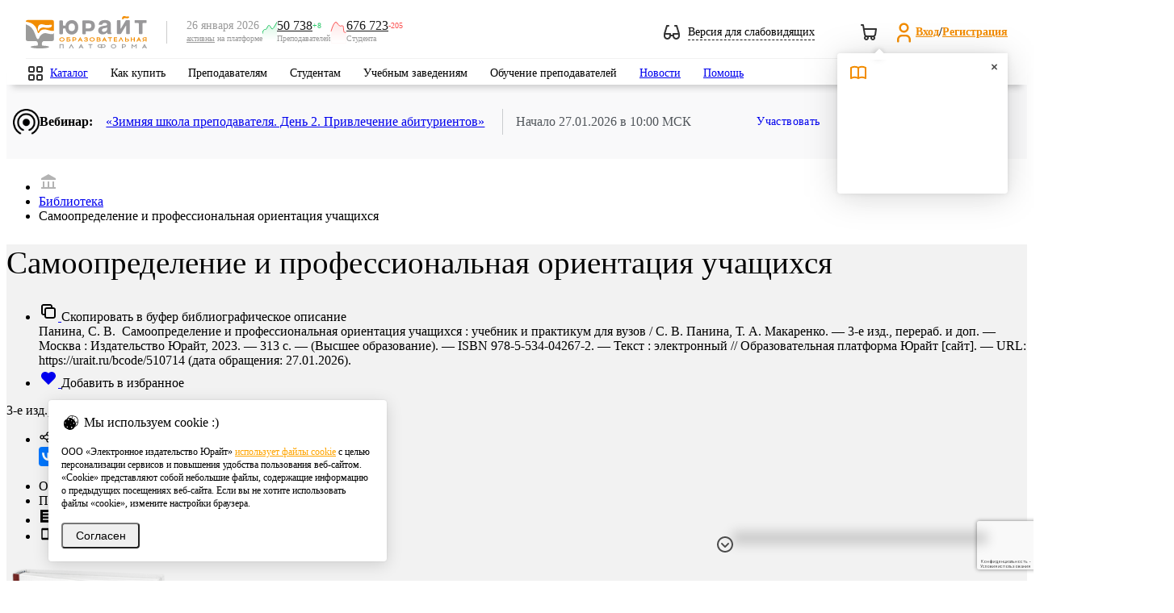

--- FILE ---
content_type: text/html; charset=utf-8
request_url: https://www.google.com/recaptcha/api2/anchor?ar=1&k=6Leq-LgpAAAAAKviVZkiwHVs-FW6g9bBNlrKIDmI&co=aHR0cHM6Ly91cmFpdC5ydTo0NDM.&hl=ru&v=N67nZn4AqZkNcbeMu4prBgzg&size=invisible&anchor-ms=20000&execute-ms=30000&cb=nnpzwwe5a2h
body_size: 48627
content:
<!DOCTYPE HTML><html dir="ltr" lang="ru"><head><meta http-equiv="Content-Type" content="text/html; charset=UTF-8">
<meta http-equiv="X-UA-Compatible" content="IE=edge">
<title>reCAPTCHA</title>
<style type="text/css">
/* cyrillic-ext */
@font-face {
  font-family: 'Roboto';
  font-style: normal;
  font-weight: 400;
  font-stretch: 100%;
  src: url(//fonts.gstatic.com/s/roboto/v48/KFO7CnqEu92Fr1ME7kSn66aGLdTylUAMa3GUBHMdazTgWw.woff2) format('woff2');
  unicode-range: U+0460-052F, U+1C80-1C8A, U+20B4, U+2DE0-2DFF, U+A640-A69F, U+FE2E-FE2F;
}
/* cyrillic */
@font-face {
  font-family: 'Roboto';
  font-style: normal;
  font-weight: 400;
  font-stretch: 100%;
  src: url(//fonts.gstatic.com/s/roboto/v48/KFO7CnqEu92Fr1ME7kSn66aGLdTylUAMa3iUBHMdazTgWw.woff2) format('woff2');
  unicode-range: U+0301, U+0400-045F, U+0490-0491, U+04B0-04B1, U+2116;
}
/* greek-ext */
@font-face {
  font-family: 'Roboto';
  font-style: normal;
  font-weight: 400;
  font-stretch: 100%;
  src: url(//fonts.gstatic.com/s/roboto/v48/KFO7CnqEu92Fr1ME7kSn66aGLdTylUAMa3CUBHMdazTgWw.woff2) format('woff2');
  unicode-range: U+1F00-1FFF;
}
/* greek */
@font-face {
  font-family: 'Roboto';
  font-style: normal;
  font-weight: 400;
  font-stretch: 100%;
  src: url(//fonts.gstatic.com/s/roboto/v48/KFO7CnqEu92Fr1ME7kSn66aGLdTylUAMa3-UBHMdazTgWw.woff2) format('woff2');
  unicode-range: U+0370-0377, U+037A-037F, U+0384-038A, U+038C, U+038E-03A1, U+03A3-03FF;
}
/* math */
@font-face {
  font-family: 'Roboto';
  font-style: normal;
  font-weight: 400;
  font-stretch: 100%;
  src: url(//fonts.gstatic.com/s/roboto/v48/KFO7CnqEu92Fr1ME7kSn66aGLdTylUAMawCUBHMdazTgWw.woff2) format('woff2');
  unicode-range: U+0302-0303, U+0305, U+0307-0308, U+0310, U+0312, U+0315, U+031A, U+0326-0327, U+032C, U+032F-0330, U+0332-0333, U+0338, U+033A, U+0346, U+034D, U+0391-03A1, U+03A3-03A9, U+03B1-03C9, U+03D1, U+03D5-03D6, U+03F0-03F1, U+03F4-03F5, U+2016-2017, U+2034-2038, U+203C, U+2040, U+2043, U+2047, U+2050, U+2057, U+205F, U+2070-2071, U+2074-208E, U+2090-209C, U+20D0-20DC, U+20E1, U+20E5-20EF, U+2100-2112, U+2114-2115, U+2117-2121, U+2123-214F, U+2190, U+2192, U+2194-21AE, U+21B0-21E5, U+21F1-21F2, U+21F4-2211, U+2213-2214, U+2216-22FF, U+2308-230B, U+2310, U+2319, U+231C-2321, U+2336-237A, U+237C, U+2395, U+239B-23B7, U+23D0, U+23DC-23E1, U+2474-2475, U+25AF, U+25B3, U+25B7, U+25BD, U+25C1, U+25CA, U+25CC, U+25FB, U+266D-266F, U+27C0-27FF, U+2900-2AFF, U+2B0E-2B11, U+2B30-2B4C, U+2BFE, U+3030, U+FF5B, U+FF5D, U+1D400-1D7FF, U+1EE00-1EEFF;
}
/* symbols */
@font-face {
  font-family: 'Roboto';
  font-style: normal;
  font-weight: 400;
  font-stretch: 100%;
  src: url(//fonts.gstatic.com/s/roboto/v48/KFO7CnqEu92Fr1ME7kSn66aGLdTylUAMaxKUBHMdazTgWw.woff2) format('woff2');
  unicode-range: U+0001-000C, U+000E-001F, U+007F-009F, U+20DD-20E0, U+20E2-20E4, U+2150-218F, U+2190, U+2192, U+2194-2199, U+21AF, U+21E6-21F0, U+21F3, U+2218-2219, U+2299, U+22C4-22C6, U+2300-243F, U+2440-244A, U+2460-24FF, U+25A0-27BF, U+2800-28FF, U+2921-2922, U+2981, U+29BF, U+29EB, U+2B00-2BFF, U+4DC0-4DFF, U+FFF9-FFFB, U+10140-1018E, U+10190-1019C, U+101A0, U+101D0-101FD, U+102E0-102FB, U+10E60-10E7E, U+1D2C0-1D2D3, U+1D2E0-1D37F, U+1F000-1F0FF, U+1F100-1F1AD, U+1F1E6-1F1FF, U+1F30D-1F30F, U+1F315, U+1F31C, U+1F31E, U+1F320-1F32C, U+1F336, U+1F378, U+1F37D, U+1F382, U+1F393-1F39F, U+1F3A7-1F3A8, U+1F3AC-1F3AF, U+1F3C2, U+1F3C4-1F3C6, U+1F3CA-1F3CE, U+1F3D4-1F3E0, U+1F3ED, U+1F3F1-1F3F3, U+1F3F5-1F3F7, U+1F408, U+1F415, U+1F41F, U+1F426, U+1F43F, U+1F441-1F442, U+1F444, U+1F446-1F449, U+1F44C-1F44E, U+1F453, U+1F46A, U+1F47D, U+1F4A3, U+1F4B0, U+1F4B3, U+1F4B9, U+1F4BB, U+1F4BF, U+1F4C8-1F4CB, U+1F4D6, U+1F4DA, U+1F4DF, U+1F4E3-1F4E6, U+1F4EA-1F4ED, U+1F4F7, U+1F4F9-1F4FB, U+1F4FD-1F4FE, U+1F503, U+1F507-1F50B, U+1F50D, U+1F512-1F513, U+1F53E-1F54A, U+1F54F-1F5FA, U+1F610, U+1F650-1F67F, U+1F687, U+1F68D, U+1F691, U+1F694, U+1F698, U+1F6AD, U+1F6B2, U+1F6B9-1F6BA, U+1F6BC, U+1F6C6-1F6CF, U+1F6D3-1F6D7, U+1F6E0-1F6EA, U+1F6F0-1F6F3, U+1F6F7-1F6FC, U+1F700-1F7FF, U+1F800-1F80B, U+1F810-1F847, U+1F850-1F859, U+1F860-1F887, U+1F890-1F8AD, U+1F8B0-1F8BB, U+1F8C0-1F8C1, U+1F900-1F90B, U+1F93B, U+1F946, U+1F984, U+1F996, U+1F9E9, U+1FA00-1FA6F, U+1FA70-1FA7C, U+1FA80-1FA89, U+1FA8F-1FAC6, U+1FACE-1FADC, U+1FADF-1FAE9, U+1FAF0-1FAF8, U+1FB00-1FBFF;
}
/* vietnamese */
@font-face {
  font-family: 'Roboto';
  font-style: normal;
  font-weight: 400;
  font-stretch: 100%;
  src: url(//fonts.gstatic.com/s/roboto/v48/KFO7CnqEu92Fr1ME7kSn66aGLdTylUAMa3OUBHMdazTgWw.woff2) format('woff2');
  unicode-range: U+0102-0103, U+0110-0111, U+0128-0129, U+0168-0169, U+01A0-01A1, U+01AF-01B0, U+0300-0301, U+0303-0304, U+0308-0309, U+0323, U+0329, U+1EA0-1EF9, U+20AB;
}
/* latin-ext */
@font-face {
  font-family: 'Roboto';
  font-style: normal;
  font-weight: 400;
  font-stretch: 100%;
  src: url(//fonts.gstatic.com/s/roboto/v48/KFO7CnqEu92Fr1ME7kSn66aGLdTylUAMa3KUBHMdazTgWw.woff2) format('woff2');
  unicode-range: U+0100-02BA, U+02BD-02C5, U+02C7-02CC, U+02CE-02D7, U+02DD-02FF, U+0304, U+0308, U+0329, U+1D00-1DBF, U+1E00-1E9F, U+1EF2-1EFF, U+2020, U+20A0-20AB, U+20AD-20C0, U+2113, U+2C60-2C7F, U+A720-A7FF;
}
/* latin */
@font-face {
  font-family: 'Roboto';
  font-style: normal;
  font-weight: 400;
  font-stretch: 100%;
  src: url(//fonts.gstatic.com/s/roboto/v48/KFO7CnqEu92Fr1ME7kSn66aGLdTylUAMa3yUBHMdazQ.woff2) format('woff2');
  unicode-range: U+0000-00FF, U+0131, U+0152-0153, U+02BB-02BC, U+02C6, U+02DA, U+02DC, U+0304, U+0308, U+0329, U+2000-206F, U+20AC, U+2122, U+2191, U+2193, U+2212, U+2215, U+FEFF, U+FFFD;
}
/* cyrillic-ext */
@font-face {
  font-family: 'Roboto';
  font-style: normal;
  font-weight: 500;
  font-stretch: 100%;
  src: url(//fonts.gstatic.com/s/roboto/v48/KFO7CnqEu92Fr1ME7kSn66aGLdTylUAMa3GUBHMdazTgWw.woff2) format('woff2');
  unicode-range: U+0460-052F, U+1C80-1C8A, U+20B4, U+2DE0-2DFF, U+A640-A69F, U+FE2E-FE2F;
}
/* cyrillic */
@font-face {
  font-family: 'Roboto';
  font-style: normal;
  font-weight: 500;
  font-stretch: 100%;
  src: url(//fonts.gstatic.com/s/roboto/v48/KFO7CnqEu92Fr1ME7kSn66aGLdTylUAMa3iUBHMdazTgWw.woff2) format('woff2');
  unicode-range: U+0301, U+0400-045F, U+0490-0491, U+04B0-04B1, U+2116;
}
/* greek-ext */
@font-face {
  font-family: 'Roboto';
  font-style: normal;
  font-weight: 500;
  font-stretch: 100%;
  src: url(//fonts.gstatic.com/s/roboto/v48/KFO7CnqEu92Fr1ME7kSn66aGLdTylUAMa3CUBHMdazTgWw.woff2) format('woff2');
  unicode-range: U+1F00-1FFF;
}
/* greek */
@font-face {
  font-family: 'Roboto';
  font-style: normal;
  font-weight: 500;
  font-stretch: 100%;
  src: url(//fonts.gstatic.com/s/roboto/v48/KFO7CnqEu92Fr1ME7kSn66aGLdTylUAMa3-UBHMdazTgWw.woff2) format('woff2');
  unicode-range: U+0370-0377, U+037A-037F, U+0384-038A, U+038C, U+038E-03A1, U+03A3-03FF;
}
/* math */
@font-face {
  font-family: 'Roboto';
  font-style: normal;
  font-weight: 500;
  font-stretch: 100%;
  src: url(//fonts.gstatic.com/s/roboto/v48/KFO7CnqEu92Fr1ME7kSn66aGLdTylUAMawCUBHMdazTgWw.woff2) format('woff2');
  unicode-range: U+0302-0303, U+0305, U+0307-0308, U+0310, U+0312, U+0315, U+031A, U+0326-0327, U+032C, U+032F-0330, U+0332-0333, U+0338, U+033A, U+0346, U+034D, U+0391-03A1, U+03A3-03A9, U+03B1-03C9, U+03D1, U+03D5-03D6, U+03F0-03F1, U+03F4-03F5, U+2016-2017, U+2034-2038, U+203C, U+2040, U+2043, U+2047, U+2050, U+2057, U+205F, U+2070-2071, U+2074-208E, U+2090-209C, U+20D0-20DC, U+20E1, U+20E5-20EF, U+2100-2112, U+2114-2115, U+2117-2121, U+2123-214F, U+2190, U+2192, U+2194-21AE, U+21B0-21E5, U+21F1-21F2, U+21F4-2211, U+2213-2214, U+2216-22FF, U+2308-230B, U+2310, U+2319, U+231C-2321, U+2336-237A, U+237C, U+2395, U+239B-23B7, U+23D0, U+23DC-23E1, U+2474-2475, U+25AF, U+25B3, U+25B7, U+25BD, U+25C1, U+25CA, U+25CC, U+25FB, U+266D-266F, U+27C0-27FF, U+2900-2AFF, U+2B0E-2B11, U+2B30-2B4C, U+2BFE, U+3030, U+FF5B, U+FF5D, U+1D400-1D7FF, U+1EE00-1EEFF;
}
/* symbols */
@font-face {
  font-family: 'Roboto';
  font-style: normal;
  font-weight: 500;
  font-stretch: 100%;
  src: url(//fonts.gstatic.com/s/roboto/v48/KFO7CnqEu92Fr1ME7kSn66aGLdTylUAMaxKUBHMdazTgWw.woff2) format('woff2');
  unicode-range: U+0001-000C, U+000E-001F, U+007F-009F, U+20DD-20E0, U+20E2-20E4, U+2150-218F, U+2190, U+2192, U+2194-2199, U+21AF, U+21E6-21F0, U+21F3, U+2218-2219, U+2299, U+22C4-22C6, U+2300-243F, U+2440-244A, U+2460-24FF, U+25A0-27BF, U+2800-28FF, U+2921-2922, U+2981, U+29BF, U+29EB, U+2B00-2BFF, U+4DC0-4DFF, U+FFF9-FFFB, U+10140-1018E, U+10190-1019C, U+101A0, U+101D0-101FD, U+102E0-102FB, U+10E60-10E7E, U+1D2C0-1D2D3, U+1D2E0-1D37F, U+1F000-1F0FF, U+1F100-1F1AD, U+1F1E6-1F1FF, U+1F30D-1F30F, U+1F315, U+1F31C, U+1F31E, U+1F320-1F32C, U+1F336, U+1F378, U+1F37D, U+1F382, U+1F393-1F39F, U+1F3A7-1F3A8, U+1F3AC-1F3AF, U+1F3C2, U+1F3C4-1F3C6, U+1F3CA-1F3CE, U+1F3D4-1F3E0, U+1F3ED, U+1F3F1-1F3F3, U+1F3F5-1F3F7, U+1F408, U+1F415, U+1F41F, U+1F426, U+1F43F, U+1F441-1F442, U+1F444, U+1F446-1F449, U+1F44C-1F44E, U+1F453, U+1F46A, U+1F47D, U+1F4A3, U+1F4B0, U+1F4B3, U+1F4B9, U+1F4BB, U+1F4BF, U+1F4C8-1F4CB, U+1F4D6, U+1F4DA, U+1F4DF, U+1F4E3-1F4E6, U+1F4EA-1F4ED, U+1F4F7, U+1F4F9-1F4FB, U+1F4FD-1F4FE, U+1F503, U+1F507-1F50B, U+1F50D, U+1F512-1F513, U+1F53E-1F54A, U+1F54F-1F5FA, U+1F610, U+1F650-1F67F, U+1F687, U+1F68D, U+1F691, U+1F694, U+1F698, U+1F6AD, U+1F6B2, U+1F6B9-1F6BA, U+1F6BC, U+1F6C6-1F6CF, U+1F6D3-1F6D7, U+1F6E0-1F6EA, U+1F6F0-1F6F3, U+1F6F7-1F6FC, U+1F700-1F7FF, U+1F800-1F80B, U+1F810-1F847, U+1F850-1F859, U+1F860-1F887, U+1F890-1F8AD, U+1F8B0-1F8BB, U+1F8C0-1F8C1, U+1F900-1F90B, U+1F93B, U+1F946, U+1F984, U+1F996, U+1F9E9, U+1FA00-1FA6F, U+1FA70-1FA7C, U+1FA80-1FA89, U+1FA8F-1FAC6, U+1FACE-1FADC, U+1FADF-1FAE9, U+1FAF0-1FAF8, U+1FB00-1FBFF;
}
/* vietnamese */
@font-face {
  font-family: 'Roboto';
  font-style: normal;
  font-weight: 500;
  font-stretch: 100%;
  src: url(//fonts.gstatic.com/s/roboto/v48/KFO7CnqEu92Fr1ME7kSn66aGLdTylUAMa3OUBHMdazTgWw.woff2) format('woff2');
  unicode-range: U+0102-0103, U+0110-0111, U+0128-0129, U+0168-0169, U+01A0-01A1, U+01AF-01B0, U+0300-0301, U+0303-0304, U+0308-0309, U+0323, U+0329, U+1EA0-1EF9, U+20AB;
}
/* latin-ext */
@font-face {
  font-family: 'Roboto';
  font-style: normal;
  font-weight: 500;
  font-stretch: 100%;
  src: url(//fonts.gstatic.com/s/roboto/v48/KFO7CnqEu92Fr1ME7kSn66aGLdTylUAMa3KUBHMdazTgWw.woff2) format('woff2');
  unicode-range: U+0100-02BA, U+02BD-02C5, U+02C7-02CC, U+02CE-02D7, U+02DD-02FF, U+0304, U+0308, U+0329, U+1D00-1DBF, U+1E00-1E9F, U+1EF2-1EFF, U+2020, U+20A0-20AB, U+20AD-20C0, U+2113, U+2C60-2C7F, U+A720-A7FF;
}
/* latin */
@font-face {
  font-family: 'Roboto';
  font-style: normal;
  font-weight: 500;
  font-stretch: 100%;
  src: url(//fonts.gstatic.com/s/roboto/v48/KFO7CnqEu92Fr1ME7kSn66aGLdTylUAMa3yUBHMdazQ.woff2) format('woff2');
  unicode-range: U+0000-00FF, U+0131, U+0152-0153, U+02BB-02BC, U+02C6, U+02DA, U+02DC, U+0304, U+0308, U+0329, U+2000-206F, U+20AC, U+2122, U+2191, U+2193, U+2212, U+2215, U+FEFF, U+FFFD;
}
/* cyrillic-ext */
@font-face {
  font-family: 'Roboto';
  font-style: normal;
  font-weight: 900;
  font-stretch: 100%;
  src: url(//fonts.gstatic.com/s/roboto/v48/KFO7CnqEu92Fr1ME7kSn66aGLdTylUAMa3GUBHMdazTgWw.woff2) format('woff2');
  unicode-range: U+0460-052F, U+1C80-1C8A, U+20B4, U+2DE0-2DFF, U+A640-A69F, U+FE2E-FE2F;
}
/* cyrillic */
@font-face {
  font-family: 'Roboto';
  font-style: normal;
  font-weight: 900;
  font-stretch: 100%;
  src: url(//fonts.gstatic.com/s/roboto/v48/KFO7CnqEu92Fr1ME7kSn66aGLdTylUAMa3iUBHMdazTgWw.woff2) format('woff2');
  unicode-range: U+0301, U+0400-045F, U+0490-0491, U+04B0-04B1, U+2116;
}
/* greek-ext */
@font-face {
  font-family: 'Roboto';
  font-style: normal;
  font-weight: 900;
  font-stretch: 100%;
  src: url(//fonts.gstatic.com/s/roboto/v48/KFO7CnqEu92Fr1ME7kSn66aGLdTylUAMa3CUBHMdazTgWw.woff2) format('woff2');
  unicode-range: U+1F00-1FFF;
}
/* greek */
@font-face {
  font-family: 'Roboto';
  font-style: normal;
  font-weight: 900;
  font-stretch: 100%;
  src: url(//fonts.gstatic.com/s/roboto/v48/KFO7CnqEu92Fr1ME7kSn66aGLdTylUAMa3-UBHMdazTgWw.woff2) format('woff2');
  unicode-range: U+0370-0377, U+037A-037F, U+0384-038A, U+038C, U+038E-03A1, U+03A3-03FF;
}
/* math */
@font-face {
  font-family: 'Roboto';
  font-style: normal;
  font-weight: 900;
  font-stretch: 100%;
  src: url(//fonts.gstatic.com/s/roboto/v48/KFO7CnqEu92Fr1ME7kSn66aGLdTylUAMawCUBHMdazTgWw.woff2) format('woff2');
  unicode-range: U+0302-0303, U+0305, U+0307-0308, U+0310, U+0312, U+0315, U+031A, U+0326-0327, U+032C, U+032F-0330, U+0332-0333, U+0338, U+033A, U+0346, U+034D, U+0391-03A1, U+03A3-03A9, U+03B1-03C9, U+03D1, U+03D5-03D6, U+03F0-03F1, U+03F4-03F5, U+2016-2017, U+2034-2038, U+203C, U+2040, U+2043, U+2047, U+2050, U+2057, U+205F, U+2070-2071, U+2074-208E, U+2090-209C, U+20D0-20DC, U+20E1, U+20E5-20EF, U+2100-2112, U+2114-2115, U+2117-2121, U+2123-214F, U+2190, U+2192, U+2194-21AE, U+21B0-21E5, U+21F1-21F2, U+21F4-2211, U+2213-2214, U+2216-22FF, U+2308-230B, U+2310, U+2319, U+231C-2321, U+2336-237A, U+237C, U+2395, U+239B-23B7, U+23D0, U+23DC-23E1, U+2474-2475, U+25AF, U+25B3, U+25B7, U+25BD, U+25C1, U+25CA, U+25CC, U+25FB, U+266D-266F, U+27C0-27FF, U+2900-2AFF, U+2B0E-2B11, U+2B30-2B4C, U+2BFE, U+3030, U+FF5B, U+FF5D, U+1D400-1D7FF, U+1EE00-1EEFF;
}
/* symbols */
@font-face {
  font-family: 'Roboto';
  font-style: normal;
  font-weight: 900;
  font-stretch: 100%;
  src: url(//fonts.gstatic.com/s/roboto/v48/KFO7CnqEu92Fr1ME7kSn66aGLdTylUAMaxKUBHMdazTgWw.woff2) format('woff2');
  unicode-range: U+0001-000C, U+000E-001F, U+007F-009F, U+20DD-20E0, U+20E2-20E4, U+2150-218F, U+2190, U+2192, U+2194-2199, U+21AF, U+21E6-21F0, U+21F3, U+2218-2219, U+2299, U+22C4-22C6, U+2300-243F, U+2440-244A, U+2460-24FF, U+25A0-27BF, U+2800-28FF, U+2921-2922, U+2981, U+29BF, U+29EB, U+2B00-2BFF, U+4DC0-4DFF, U+FFF9-FFFB, U+10140-1018E, U+10190-1019C, U+101A0, U+101D0-101FD, U+102E0-102FB, U+10E60-10E7E, U+1D2C0-1D2D3, U+1D2E0-1D37F, U+1F000-1F0FF, U+1F100-1F1AD, U+1F1E6-1F1FF, U+1F30D-1F30F, U+1F315, U+1F31C, U+1F31E, U+1F320-1F32C, U+1F336, U+1F378, U+1F37D, U+1F382, U+1F393-1F39F, U+1F3A7-1F3A8, U+1F3AC-1F3AF, U+1F3C2, U+1F3C4-1F3C6, U+1F3CA-1F3CE, U+1F3D4-1F3E0, U+1F3ED, U+1F3F1-1F3F3, U+1F3F5-1F3F7, U+1F408, U+1F415, U+1F41F, U+1F426, U+1F43F, U+1F441-1F442, U+1F444, U+1F446-1F449, U+1F44C-1F44E, U+1F453, U+1F46A, U+1F47D, U+1F4A3, U+1F4B0, U+1F4B3, U+1F4B9, U+1F4BB, U+1F4BF, U+1F4C8-1F4CB, U+1F4D6, U+1F4DA, U+1F4DF, U+1F4E3-1F4E6, U+1F4EA-1F4ED, U+1F4F7, U+1F4F9-1F4FB, U+1F4FD-1F4FE, U+1F503, U+1F507-1F50B, U+1F50D, U+1F512-1F513, U+1F53E-1F54A, U+1F54F-1F5FA, U+1F610, U+1F650-1F67F, U+1F687, U+1F68D, U+1F691, U+1F694, U+1F698, U+1F6AD, U+1F6B2, U+1F6B9-1F6BA, U+1F6BC, U+1F6C6-1F6CF, U+1F6D3-1F6D7, U+1F6E0-1F6EA, U+1F6F0-1F6F3, U+1F6F7-1F6FC, U+1F700-1F7FF, U+1F800-1F80B, U+1F810-1F847, U+1F850-1F859, U+1F860-1F887, U+1F890-1F8AD, U+1F8B0-1F8BB, U+1F8C0-1F8C1, U+1F900-1F90B, U+1F93B, U+1F946, U+1F984, U+1F996, U+1F9E9, U+1FA00-1FA6F, U+1FA70-1FA7C, U+1FA80-1FA89, U+1FA8F-1FAC6, U+1FACE-1FADC, U+1FADF-1FAE9, U+1FAF0-1FAF8, U+1FB00-1FBFF;
}
/* vietnamese */
@font-face {
  font-family: 'Roboto';
  font-style: normal;
  font-weight: 900;
  font-stretch: 100%;
  src: url(//fonts.gstatic.com/s/roboto/v48/KFO7CnqEu92Fr1ME7kSn66aGLdTylUAMa3OUBHMdazTgWw.woff2) format('woff2');
  unicode-range: U+0102-0103, U+0110-0111, U+0128-0129, U+0168-0169, U+01A0-01A1, U+01AF-01B0, U+0300-0301, U+0303-0304, U+0308-0309, U+0323, U+0329, U+1EA0-1EF9, U+20AB;
}
/* latin-ext */
@font-face {
  font-family: 'Roboto';
  font-style: normal;
  font-weight: 900;
  font-stretch: 100%;
  src: url(//fonts.gstatic.com/s/roboto/v48/KFO7CnqEu92Fr1ME7kSn66aGLdTylUAMa3KUBHMdazTgWw.woff2) format('woff2');
  unicode-range: U+0100-02BA, U+02BD-02C5, U+02C7-02CC, U+02CE-02D7, U+02DD-02FF, U+0304, U+0308, U+0329, U+1D00-1DBF, U+1E00-1E9F, U+1EF2-1EFF, U+2020, U+20A0-20AB, U+20AD-20C0, U+2113, U+2C60-2C7F, U+A720-A7FF;
}
/* latin */
@font-face {
  font-family: 'Roboto';
  font-style: normal;
  font-weight: 900;
  font-stretch: 100%;
  src: url(//fonts.gstatic.com/s/roboto/v48/KFO7CnqEu92Fr1ME7kSn66aGLdTylUAMa3yUBHMdazQ.woff2) format('woff2');
  unicode-range: U+0000-00FF, U+0131, U+0152-0153, U+02BB-02BC, U+02C6, U+02DA, U+02DC, U+0304, U+0308, U+0329, U+2000-206F, U+20AC, U+2122, U+2191, U+2193, U+2212, U+2215, U+FEFF, U+FFFD;
}

</style>
<link rel="stylesheet" type="text/css" href="https://www.gstatic.com/recaptcha/releases/N67nZn4AqZkNcbeMu4prBgzg/styles__ltr.css">
<script nonce="7lDJEx_y8Zqw5KW52Ks1uQ" type="text/javascript">window['__recaptcha_api'] = 'https://www.google.com/recaptcha/api2/';</script>
<script type="text/javascript" src="https://www.gstatic.com/recaptcha/releases/N67nZn4AqZkNcbeMu4prBgzg/recaptcha__ru.js" nonce="7lDJEx_y8Zqw5KW52Ks1uQ">
      
    </script></head>
<body><div id="rc-anchor-alert" class="rc-anchor-alert"></div>
<input type="hidden" id="recaptcha-token" value="[base64]">
<script type="text/javascript" nonce="7lDJEx_y8Zqw5KW52Ks1uQ">
      recaptcha.anchor.Main.init("[\x22ainput\x22,[\x22bgdata\x22,\x22\x22,\[base64]/[base64]/[base64]/[base64]/[base64]/[base64]/KGcoTywyNTMsTy5PKSxVRyhPLEMpKTpnKE8sMjUzLEMpLE8pKSxsKSksTykpfSxieT1mdW5jdGlvbihDLE8sdSxsKXtmb3IobD0odT1SKEMpLDApO08+MDtPLS0pbD1sPDw4fFooQyk7ZyhDLHUsbCl9LFVHPWZ1bmN0aW9uKEMsTyl7Qy5pLmxlbmd0aD4xMDQ/[base64]/[base64]/[base64]/[base64]/[base64]/[base64]/[base64]\\u003d\x22,\[base64]\\u003d\\u003d\x22,\[base64]/ChADChcOrMcKgRUw/JXnCisOIPVXDksO+w7HDn8OBHTISwrnDlQDDicKyw65pw5Y0FsKfMMKQcMK6AwPDgk3CgcO0JE5Bw5NpwqtJwovDulsIWlc/QMOzw40TQQXCqMKDf8KSMcOBw7Vrw4XDsAjCrm/[base64]/wqDCo2PCnQLCtcK5w7g2wrAeFEtrCMO1w5nDoQgrwqfCiS9lwp7ClU4iw7EjwoRUw50rwqHCgcOrC8OEwrZwTF5Ew6fDqXvChMKbZSxkwqHCkhUcN8KqCwIUMQ1iGsO8wr3Dh8KiVsOawr7DqTfDgifCigAyw7TCmwnCmTzDjcO7c30PwoDDvT/DvQnCrsKJZRkaXcKfw5lMCD/DucO3w7PCr8K/QsOOwrQfayYUZT/CgwjCt8OGNMK7WmfCl0Z/LcKiwrhEw6hzwr/[base64]/[base64]/ClsKCdMOtbsKlw7jDuMKZwpgUw6E4wr3DvVtjwprCqAvDrcK0w6Vbw4/CgcOka13CicODMiXDplvCq8KSJnbCgsKpw4nDo0UlwoBHw4luBMKDNnl+TA0+w5NTwrPDhjUjHsOqPsOCe8ONw47CksOsKRXCrcOlccKfN8KXw6RLw7xXwpPDqMONw4dnwrbDssKOwokGwrDDlmPDpxwBwp0RwqF7w7XDoSt/eMOEw4HDgsOedGATbMKmw51Cw7XCmlU0worDqMO/wqDCp8K3wprCjcKRPcKNwplowrUJwphYw5bCjhYIw5XCpCDDiR/DiCNhXcOqwo1vw7UlNMOowpTDkMKgVx3CjAU9alvCl8OZEcKRwqDDuyTDkkcac8KLw6Rjw7YOEzEBwpbDv8KmV8OoZMOgwqlfwo/Di1nCncKIFj7DpRzChsO+w6dHHBTDnglswrQKw40fD0fCqMOCwqtiIFjCgcK9Ug7DpkEwwpDCuD/CtWTDoA8AwobDkQrDhDUhEiJIw6rCi2XCvsKzcCtOUcOJH3bDtsO9w4/DrAfDnsKje1EMw7RUwrIISBLDu3LDo8OLw79/w4jChRHDgiV+wr3Dkx4dGmBjwr0uwpfDqMOdw6guw4JzRsOTMFEaJBB0OW3CucKBwqsRwqoVw4jDnsK5FMKiLMKWOmbCtnfDq8OBZCUdTnkUw5QKGCTDusOdRMKtwo/CvknCj8KrwpXDksOJwrDDsj/Cm8KIV0vCg8KlwoTDoMKYw5bDj8OvHifCiHDDlsOsw6XCjsKTY8K2w5DCsWY/Jlk2X8OpV2NfFsO6P8OYEGNbwp/CtMOwTsKzRVgcwqPDh2pVwoRBIcKYw5XDuEAvwrN5PcKrw7zDusKew7DCvcOMLsKCVUVTVBbCpcOGw4o/[base64]/[base64]/[base64]/ClGTDqMO8PG7Dpl3Dg8KPwrDDvSvDoEDDsMOtwpxKLi3CjWMqwoYaw7F7w4N/KcOWCRl/w5fCucKmw67CnSLCrAbCnkHCqXrCp0tFecKVM1kXesKJwqzDtHAiw4fCr1XDs8KZMsOmcnnCi8Orw5LCsXXClAAww6rDiCYXYRRFwpt3OsOLNMKBw6/Ckm7Ci1LCn8KzEsOhDQwKX0MTw5/DrcKBw6TCjR5wYxXDhkR8A8OcMD1+ewXDq3LDkwYiw7gkwqwNecK0wqRFw44Yw6JaJsOUcWg7AwPClVbCqCkZQCd9fz3DpsOww71pw5bDhcOkwoprw63CmsOPNQx4wonDpyjCgWkyecOdV8KhwqHCrsKBwofCm8O7AnLDhcOmYW/DhixyZixEwq97wpYUw4XChsK4woXCm8KBwpcvGi/[base64]/DncK0T8OoaEnDtMOKS8OmwotMAMK4w6jDtmpVw6oxRgpBwq7DtmTCisOnwovDrcKnKil0w5TDlsKcwpfCgD/CmDFDw6R7csK8ScO4wozDjMK0wr7CmADCmcO/V8K8K8KqwqDDhmlqbEBTdcK1dMKbG8KRw7rCm8OPwpdbw7hLw6PCilYawpTCjF3DmHrCn1jCo2cnwqPDisKnF8Khwq9pRxgJwpvCpcK+D3HCmUhpw5cdw7VZHcKHXG4AVMKSGmXDkSJXwpshwq/DoMOTXcKaEMO6wohrw5fCqMKnfMKwT8OzS8K/Hxl5w5jCvcOfLSfCoGnDmsKrYUYdTjwpAyLCgMKgPsONw4IJC8Kfw4cbH3TCmn7CpmjCpSPCu8OwDkrDjMOqN8Ocw5I8RsOzfQvCrMOXPn4aB8K5AR5/w7leecKdcwnDosO6wozCthhxCMK7cUgfw78ywqzCgsKDL8KDQsO/wrpewrTDoMKkw7jCv1EYB8OQwop5wqLDpwAkwp7Dph7Cq8OYwpkYwoLChhDDmws7w5B7QMK1wq3CjEzDisK/wpHDucOBw5YqCsOBwrk0FMK6c8KIScKIwrvDri19w5xdZ0Z2OEIhdx/DtsKTDV/DgMOaasKww7zCq1jDtsKKbBsrH8K7cScSEMO1dhrDvDkrC8Khw6vCq8K9H1bDikHCo8OBwr7Cv8O0XcKKw4DDuSTCrMK5wr59woMSOzbDrAk/wqx9wpBgIHlxwr7CtMOxFsOFdkvDm1YNworDrcOZw4TDvU1bw6LDusKNRsKJUxVTWh7DonksWsKuwrvCoxQyKU4gfQHCmWjCqR8BwoY3HXbCtjDDi2x7CsK/w7fCk1LCh8OiQV4Yw6N4fW8aw5/DmsO7wrEzwp5aw41vwqrCrh0PaA3Cl2UiR8KrNcKFwqLDvgXClRvCnwQcDcO1wp11VSXClMOsw4HCnizCmsKNwpXDuWEuGyLDgw3DrMKQwrJow6fCg1pDwp/DpkMIw5bDpXVtKsKGTcO4OcKYwo8Iw7/DhMOwb37DiRvCjjvCmV3Crh/Dkk3DpivCkMO1NsK0FMKiJ8KRXFrCtX9iwrHCgHIrOEJCJS/DjjPCqCnDssONbGUxwop2w64Aw5HCucOfJxw4wqLDuMKdwrDDksOIwqjDl8OHInzCtyJNOMK1wrHDhH8nwohBZVPCoA17w5jCssKmITnCr8K8e8O8w4rDsA0GKsOuwofCiwJVKcOsw4Iuw4puw4/CgBHCsmJ0TsOlw4kzw6YIw4MaW8OGcBjDmMKVw5oxZsKBf8KLNWvDiMKDCTEvw6Myw7PDocONeg7CrMKTS8OkXMKnf8OZcsK7ZsOJwqzDihJZwrohcsO2bcOiw7l9w6p6RMORfMKaesO3FMKgw6AKIGrCr0TDsMO+wr/DscOTZsKrw5nDisKLw5hTJ8K8fcOxw64IwoJdw7RLwpBgwoXDhsO3w7/DsxhkR8K8eMK5w596w5fCoMKWw7kzYQh5w4zDp2pzLkDCoF0ZDMKgw5s/[base64]/Cl8KOw6TCicKGw6BSLkhNwpXDhyXCgMKqaGR/wojChcK1w7w9AFsNw4LDjFbCmsKbw4kLRsOxYMK4wqPDs1rDocOawqFwwrQlHcOaw5YJR8Kpw5rDrMKwwrfCqRnDkMKcwocXwp1gwqsySsODwospwrXCujQlG2rCpcKDw54qeWY9w7XDkU/CkcKxw7h3wqPDjTDChwdidhbDgE/DsD8wGBvCjzTCmMKFw5vCoMKlw41XdcOCSsK8w7zDmyLDiQvDnhLDgDnDr3nCtsKtw5BiwpF2w5dwfQXCi8O/wpzDnsKGwr/[base64]/[base64]/[base64]/CjsO3PcOaPsKjwptNQ8O+CsKXwr0WFVh5Ji1VwqzDi3nCn1QDLcO/[base64]/CpD7Dj8KRJMOOwrIeTAvCiTDDmQfCjT/Dplw5wq9uwoFLw5vChSvDlD/Cr8O9YXDCvy/DuMKyK8KOB1hNPz/CmHxrwovDo8KYw6DCq8OIwoLDhwHDnlTDtHjDowPDrMK3B8KXwrYtw606TU0owp3ChF0cw4M0GwV6woh3LcKzPjLCkkFIwowKasKGKsKvw6Ujw4rDicONVcOzAsO1BUIUw7/DvsKDXUNVXcKYwqcpwqTDuzfCsX7DvcKFwrcRYTwLTFwMwqNBw7Iow7JJw5ZeHWIJGUDCmRghwqpewolVw5LCvsO1w4zDvQbCi8K9PjzDoyvCn8K0w5l/wrdOHDTCnsKrR19dSh9THBbCmB01w6vCksKFA8KCD8KhfCcsw6c+wo7DvsOhwpZYEMOEwqVfe8Kew6gUw5MrKz8/[base64]/DvcOUecOMwqnDr8OIw5bDilFCUcOaNB3Dl8Owwos9wqbDnMKxDcOZOUPCggzCmXZIw6jCiMKYw51INW48JsOoHmnCnMKgwojDu0ppXsOubCTDgyNvw4bDh8KCRTLDtntUw4zCllnCkStZKH7CiBcrJAAONcKrw6XDhi/[base64]/CuD3DjWs+I8K6TztRI8OTCsKZwqHCpcKBXRABw5zDhcKIw492wrbDgcO5SW7DpcOYXg/DpTpiwrsQVcOyYHFEw54Cwrkcw6DDmTXDmFdOw5jCvMKBwpRzBcOkwrXChMOFwrPDqWHDsDxPfUjCgMOiVhQFwpZawpJvw6DDphRuJ8KWV0kUZ0DCvcK6wovDqC9gw4ApIWwjBH5Dw4dSFBQXw6puw5o/[base64]/Dr8OIQTPDmwrDoMOkwp4AQC1Aw6kOwqB/w5/CsmTDmzU1KsOWb31JwoHCkGzChsOtC8O6BMKsHsOhw7DCjcKgwqNvNzQsw6jCtcOJwrTDmcKpwrdzUsKUTcKCw6ojwp/CgnfCgcKjwpzCmF7DmHtBHzHDssK6w6wFw6fDqWbCtsKKYMKJM8Olw7/DgcOnwoNIwr7CnWnClMKpw5TDk2bCk8K7dcORKMOgRC7ChsK4b8KKFGRZwodjwqTCg2DDtcO7wrNFw7gSAnhKw6zCucO+w7nDtcKqwrrDqsKdwrFmw5loYsKGdMOqwq7DrsKTwqHCicKBwpkSwqPDmzVVOjI7D8K1w6Erw7jCo1HDvwTDuMOswo/DqQzClMOEwphTw53DmWHDsmAww7BVB8KUccKZWn/DmcK9wpMjJMKMDRwRbMK9wr52w4nCm3TDjMOnw68KCU1nw602VHBqw5xIYMOaHWjChcKDTmnCg8KQBcOsJzHCjFzDtsOFw77DkMKfKx8ow6tbwow2E2VSZsObDMKrwr7CgMOLPXTDt8OswrMawpgKw4lEwpXCqMKAfcKLwprDgHTCn2/[base64]/Dn8KtYBHCmMKOfw7CoR/Cm8ODfirCqTrDg8KSw4VwPMOsYsKALMKoMADDl8O8csOKH8OGfMK/[base64]/ChMOSw5fDr8KxB0UxACBwwqDDgsKWDxDCrXBkL8OYBsOhw5rCj8KjBMKReMOqwpXDmcOyw5zDjsKPAwJWwqJmwq8FOsO8BMOmJsOmw5lFcMKdMlDChXHDnMO/[base64]/YsOGwqbCkShVwo7Cl8Oyw4EBVMOowphhLMKaNwHCgcO/BSbCkUDCmArDtyXDrcOJwpJCwrjDolJqGzdgw7DChmLCkglnFUAbKMOEa8KAV1jDu8OaMlUdXgXDskLCi8OWw44Jw43DtsKRw65Yw6M3w5LDjCDDjsK6XGnCk17Cs2Ixw4jDjMKGw5RiQcKrw7PChF9gw6rCucKXwpQkw5zCq1ZWM8OVQQbDvMKnAcO/[base64]/HxrClFHDu1PCosK9w63DncKlfsOuKSjDisKxeWBuMMKhw4tPNBPDmkBiKcOhw7/CosO8PsO0wq3CrWPDmsOpw6cJwqrCvgHDpcOMw6AYwpg0wofDtMKTHMK/w4RmwrLCiFPDrEFpw4nDnAvChyfDv8OUAcO0d8ORFWFqwoRpwocmwpLDliRpUCJ6wp1QLMKyAGA9wqHCpnhYHS3CkMOYbsO0wpNgw7bChMOtL8Oew43DgMK5Yw/Du8KhXsOvw7XDnmNVwrUewoHDtMK/SGgQwonDjRgSw73DqUXCmEoLY1rChcKOw5/CnzZ3w5bDtMKbBGxHw6bDqyZ2wqrCv2Nbw4zCncKGNsKZwo5DwooLfcONFi/DnsKaXsOKPSTDnm1oAjFxNmHChVNgRivDqMOPNA9jw75gw6QSRUhvB8Ovwq/Du0XCpcOePS7Cj8KidUZNwqUQw6BCe8KeVsOVwoE3wr7CscOFw7gPwrVJwrE9IiPDqWrCgcKKKld0w7/CqCvCnMK2wroqA8Onw6DCjHkYWsKbLlfCr8O8UMORw6M9w4R2w5hRw64KOcOEXikZwo9Ew6jCtcOPZGspw4/CnEMAOsKTw7DCpMO5w5Q9YWzCoMKqfcO0MxLDi27Du3/[base64]/DmcO/DwhDa8Knw6RVPsOuw6zCqDDDqFJiw5V+P2FKw5AYCXXDtyXCiRbDkMKWw7LCjAdte1bChFYOw6XCucK0WGZoOk/DjxYLV8OowrXCnUDCoQLCjMOdwobDuDHCjUjCm8OvwovDnsK0TcKjwoVdB1AtZEXCs1jCv0hdw7TDrMOLHyQeCMO+wqHCpl7CrgBHwrDDqU99c8OZIWfCm2nCvsKAL8OUC2fDmcOMZMKlPsKBw7zDlDwrISDDvX8VwoN/wr/DgcKhbMKaJ8K4H8ORw5bDl8Ozwphaw4ENwrXDhmDClhQ5RUlowpsNwoTCjhdHDWk8RQlcwocNL2R/BMO5wo3Coy7DjTRQF8K/wplmw5NXw7rDhsOtw4w3BHfCt8KsCUjDjnIRwpwNwqXCq8KbIMKpwrcow7nCtGoWXMO1w6jDnjjDiSrDi8K0w65gwr9GEFdlwoPDp8Klw77CpkBJw5fDoMKNwoR0XltFwp/DpDPCkghFw4LCjS3DoTRRw4rDoB/[base64]/CssO2STPDuiMMw5nCpMOlP8KrfBMbwoDDkBkQYnAZw5onwrcqEMO+E8KcQjnDnMKZeX/DjMOyLX7DgcOqDyRRRAcnVMK3wrcMOkx2wrReCz3Cik03CSZeVVofZ2XDkMOYwrvDm8OKfcO7CEPDpiLDmsKHQsK6w4vDiBsuCCoMw63DhsOMVEzDgcKTwqxVXcOmw7cawoTCgxbCksOuRlxUcQZ/Q8KbYFcWwpfCp3bDsHrCrDPCq8O2w6vDo3RKfS8Aw6TDrldpw4BdwpAKBMOSXAjDtcK9csOfw7F6bcO+wqPCrsKjWTPCtsKGwod3w57CosO2ZioBJ8KYw5rDj8KTwrUQKXp7NhFswo3DrcKXw7vDmcK3UcKhG8KAwpvCmsOwUkhpwopJw4A/[base64]/wpzCr8Knw4rDiwjCkn7Dg8KDasOOw47Dg8KSQMK2w6DDilVIwoEsGcK3w702wodzwqbCosKdMMKKwrI3wp9eeHbDncO7wpbCjQUmwpXChMKzHMKLw5MewpjDm2rDqMKPw5/CrMOHLB3DjQXDoMO4w6RlwoXDssK8woJVw54wFS7DjW/[base64]/[base64]/wosDYwLCvFVtIsKXdjDCrcKMO8OMwpNof8KVw5rDiBo5w7FBw55ZbsOKHxLCmMOYN8KgwqbDvsKKwowSf03CplDDrhUjwrMdw5zCtMO/bWHDg8K0N1PDusKEZsOicX7CmA9gwowWwpLDvmMlOcKObSk2wqUrUsKuwqvDiV3DjUrDqz7CoMOMwo7DpcKmVcOHeR8Dw5B/WU14EsOMY1fDv8KOCMKpw71FGiLDoDwmQUbDjMKMw6Yoe8KTSSdEw6EywqkPwq9xw6fCmnbCvMOzLBI4TMOVesOzJ8K/Zkt0wq3Dn1wEw7w+RCnCksOnwr0ZZktowochwonCkMKOA8OWBWsaVmfDmcK5WMO4cMOlT3MjOX/DpcKnYcORw4XDjAnDsmd7ZX7CrScPQi87w4fDoGTDjT3DsgbCjMOqwqPCi8OzFMO/[base64]/[base64]/w5cQAQZqwowZwqBmQzDClB0GYcKYL8O6DsK0wok6wolRwrfDrzsrVk7CrAUZw6IuFn14asOfw6vDrSo0Y1bCoWPCh8OdPcOuwqDDmMO7VCElCH1LchbDgXTCvUPDpj4ew59Sw5dxwrBuUi0bGsKbTTF7w6xyMi/[base64]/YcKSw4HClMKKOQ/DtnZBWR/CkSbDnMKPwrbCnTjCjMKfw5nCukXCjhzDjFEeQsOrCEY1H0LDlDtxWUsowrfCk8O7CHlKdGfCosOaw55zLy9aeibCrMOSwqnDj8O0w5HClDbCocOUw6nClgtgwqzChsK5woDCqMKkDWbDpMKAw5tnw7o9wpnDqsOLw7Rdw5JYNy9HEsOyOi/DswfCgsOlccOENsKRw7LDvcOkIcOBw7hBI8OSLUXCsgMzw5NgdMK/[base64]/CiR8RZ1fDpMO7UMOvJnXDoiHDuMKtccKMBsO4w7zDsGsow6/DjsKZGTM2w7zCow3DpEUBwrNvwobDoW9sGz/CvyrCthwtJl7Drg3CiHvCky/DvCFZHSBna0bDsSc7CHgawqVIdcOrcXsiaWHDnUJLwr14QMOuVMKnRFBqNMObwoLCjz1LTMK3D8OMf8Ouw48Bw49tw6zCjFgMwrRfwq3DmXjDvMOxCXvDtz4dw5rClcOuw51Lw6wmw4JMK8KOwoZtw6nDj1DDtVMIbwBuwq/CjcKlYMOzYsOSFcKMw7nCs1LDtnPCjsO1Y3YNRmjDuVNQNMKGLSVkXsKtFsKqNWsEHQoCDsKWw4giwptTw5vDhMKuEMOMwoI4w6bDq0l3w5lxV8KwwoIAeCUZw58QRcOEwqBdeMKvwp/DtMOtw5NcwqcUwqNfQHo4B8ONwrcWQMKGwrnDj8KLw6tTDsKMBlElwpE4XsKXw6jDrDIFw5XDoEohwqo0wpfDvMOYwpDCoMKyw7/[base64]/CnTvCnk/[base64]/[base64]/w6jCtcKiT8KLIVfCpQFHwpTCg8OtwpHDkcKgRjzCvFkXwp7DtMOEw6dbIyTCgi13w5xkwrXDoXo/PsOCczbDtcKNwo5EewlDTsKTwpFUw5bCicOXwpwiwp/DhCw6w6p8FcOJccOawq5jw4nDt8KDwoDCsEhMJA7Dp0tSFsOKw6nDiWUhAcOOPMKewofCj0d2NA/[base64]/DrsKaw5IUwpTCjUbCjMO1w54HdsOoeS/Dg8KFw7sZKcKMZ8O7wqJMw6R/EsOYwog0w68EVU3CpmUwwoR5VzvCmh1THQHCpzzCslsrwqIEw4zDhWJMXsKqXcK/[base64]/[base64]/QcKsw4EAwo7Dl8K8G8Klwp7DvynDhsO/YiVIBVZWw4DCpEbCqcK4wo4rw6bCoMKPwq3Cm8KLw4s3IisHwpQuwppOHxgoY8KvC3zCnAhxcsO9wqhTw4gEwoHCpSjDqcKjIn3DpcKJwqJEwrorHMOYwojCu15ZG8KXwrBvNn/CpiZdw5jDnxfDlcKeL8KlIcKoPsOgw4ISwo3CocOuDMOcwq3CnMORBHcYwogVwqDDocOdc8Obwo5LwrzDv8KswpUic1/Cs8KWU8KiCcK0QDxAw51TV2gdwpbChsK/wqpNGsKiJsKLKsO2wrXDpUTDjTd6w7/DscOUw7/Crj/Cpk8pw5cQak3ChQpMYMOtw5d6w6XDtMKMQg0DQsOkWsOxw4TDlsKNwpTCn8KpEH3DrsODTsKhw5LDnCrDvsKhIUJ3woEywrDCusKAw6knUMKrdV/[base64]/ClMKDF8KBSsK3JsKkR8Kxf8Kmwpo2FyHDjVTDilspwohow5EgK1pnGsKNOsKSDsOWV8OKUMOkwpHDhV/CmcKowpw4csOcacKOwoIic8OLecO2wqvDkismwp4CYTzDh8OKScOdCsOEwrZnw5fCkcOXB0JeScKQA8OVWMK9cQVyDcOGw4rCvyzCl8Oqwpc5TMKaGQIncsOtwpLCmsOYYcO9w4A/P8Oiw5MeXHXDkWTDuMOUwr5IE8KGw4c1IQB8woIdXMOHF8OKw5ERJ8KQEToTwrfCgcKFwrZewpTDhsOwLEzCuCrClW4PKcKmw583w6/Cn1QiDE5sMXgAwqkBOmVsJMOhFXwwNS7CrMKdIcORwp7Dv8O6w6jCgQc+E8KswoPCmzlEPsOYw78EF2rCoi1WQn0ew5nDl8O/wonDsELDnXVZBMK6Z1EGwqzDrEEhwo7DoAXCiFdVwpDCogNXDzbDmTlswr3Dpk/[base64]/w47DhwE7LMKQw4VjwqfCt0YIw5bDo8O0w5HDgMKIwp4Bw6/DhcKZwpo3LkEXPUUkZynCoyZRQGscIjk+wrgUw4xCKcOCwoUlZ2LDksKaQsKbwpMXwp4HwqPCmsKfXQd1cUTDtkI0wrrDsztew7jDm8OqE8K2OhXCq8O2QFXCrGBsRR/[base64]/Cg8KAP2PCjMOxw5/DtVbDpwfDpQkHez3DncO2wqIsLMKCw4RyHcOJFcOMw6Y1ZCnCnUDCsmXDliDDu8O8Hy/[base64]/[base64]/[base64]/YcOJOQspwqoWFsOPwq/DvTMsH1PCicK5w7NeDsKHVGXDh8KsE1hQwrpaw4bDrnbDlUxgMknCkMKKdMOZwoMGU1dNIQt9UsKyw6wIHcOhP8KZGwxvw5jDrsKvwo4uC2LCiDHCr8O1OiZzYsKoD1/Cr0TCtWtYYDg7w5LCk8K+wonCsVbDlsOLw50FDcK/wrLClGPClsK/VcKAw50yRMKFwr3Dn17DuTrCtsOuwqrDhTHDtcKvX8OMw6fCkmImB8OpwqtpYMKfAhduHsKGw4oXwqIaw6jDlWAmwoPDnHUYN3k+D8KeCDQSNEDDv3R+ej1xEgQ+ZBPDmxPDrSHCkjbDsMKQCh7DhTvDhS5kw5fDulouwrsdwp/[base64]/wq9qTcKbAGDCosKsOBITdcKTw5B0WVkWw6UmwoPDr09/KMO2woYLwoRqGcOnBsKBwovDjMOnYGfCnX/Ch1LDpcK/JcKlwp8HMAzChzLCmcO/wpbCgMKew6DCiFDCoMKSwoLDiMOVwrfCu8O9OsKOfkp5PQTCrcKZw6fDghp2djlwOsOiGjQ7wo3DmRzCnsO6wr7DtMOBw5bDsB/DhStRw6PCkzbDpEs/w4TCr8KEdcK5w57DlcOOw6NKwox+w7/DiEIGw69mw5YVWcOfwqfDt8OECsKtwp3DiQjCl8KbwrnCvsK3an7CpcOrw5c6w7Nrw5kLw7Mxw5zDk3bCt8KEw67DgcKCwoTDvcO7w6l1wonDtjrDmloZwozDjQ3CjsOPIi9nV1jDmHPDuXRTXiphw6zCk8OQw77DisKhc8OJPCk6w7hdw7dmw4/DmcKCw7VCDMOnRW8eLMOVw6AXw54nRit+w6kRXsOpwoMdwoTCssK9w4kqwoXDrcOUUsONMsKTYMKnw47DqsONwr0zNBk8cQg7DcKbwoTDmcKMwpXDosOXw55aw6YxNDEzLB/Dj3pDw6RxLcOlwrjClzDDnsKgWFvCrcK6wr/[base64]/acKLN8K2w6wYw6ADJCHCsW/CrsKLT8O6KT9ewq0KQsKYTyfChmoMAsOJDcKoc8KtccO0w6TDmsOjw6rDisKGMsOUb8Okw4bCsnIQwp3DsRXDp8KYY0vCvlQlcsOQA8OAwpPCoxpRbsKUCsKGwpILW8KjTgIUAH/ClStUwp7Cp8KvwrdSwpglZwc+CWLCukLDu8Omw7wMBzdtwpTDkzvDl3J4czMfe8OTwrlqCQEpAcOAw7bCnMO0W8K+w5xDHlpZCMOzw6cgKcK+w6vDhsKMB8OyNjVwwq7Dji/DiMO9EiXCr8OEdk4hw7jDn3jDo0XDjicWwpkywp4vw4dewpDCvy/CrTTDlS5bw6A+w7ovw7LDgcKVwozDg8O+BQjDuMOwW2gCw69TwpNUwo9YwrQyNWt4w7nDjMOIwr/[base64]/[base64]/DgSwuMh4Fwp7CmMO9wpdHwrfDtWzCkFXDoVcqw7PCrkfDtAvDmGIFw4k0InRdwrXDqTTCuMOOw5/[base64]/CjcOnw5bCkHvCrDjCq8KZRz3DjTbDm1DDuTXDgFrCvcK3wr4CY8KgfnHCqGp2AGDCgsKCw480w6gjecOwwoh5wpnCtsOVw7QywpDDpMKvw6/DskjDuRswwo7CkivCryMjV1ZDe28JwrVCW8K+wp12w79jwpLDhSHDkV1yGDdqw5nCrcOFAQh7wrfDu8O9wp/CvsOiJm/CvsOZYhDCkxbDvAXDlsOsw5HDrStwwpNlSghWBcOFJmXDkHl4X3XDoMKIwqbDuMKHV2HDusOIw5E0D8Khw53DocOMw6vCj8KVb8Oawr1Fw7A1wpHDj8KswpjDhMKMwqjCk8Kowr/[base64]/wqTCgMK2M8KZUcKYQB7DssOJRsKUw77CpjjDugJYwqbDrcKaw4XClDDDgS3DlsKDDcKcLRFOc8KSwpbDh8OFwqVqwpvCvsO+JcOPw45ow58BUxrClsKzw7xlDCtlwp4BFQTCin3DuQ/Ci0pkw4AADcK2wqfDsQd4wqJqK3bDkifCm8KCGk9nw7gOSsKtwqMve8KHw5I4B0rCs2jDuAM5wpnDlMK+w48Aw4hxKiTDvMOEw6/[base64]/JsKDK8KRw5YLwqkMP3TCp8Oow5bChMKESTQPw5oSw5nCh8K4Z8KgJ8OJV8KCNsKraVA2wpcLRFBoABHClGJxwo/[base64]/Du8KMdMKKLR9mA00hwqUjw6Ejw4t5wqjDnj3CgcKOw68Cwp5gD8O5JB/DtBUCwq/CnsOewrLCimrCswsEWMKbVcKuAMOpRMKxAGfCgCQZfRttSETDrUhrwrbClcK3SMOiw6pTb8OWcsKPNcKxaEZUZTJ5HQ/CqiFRwpBswrjDmUtOLMKmw7HCq8KSE8Opw5ISWBBNasOEw5XCtEnDoyjDl8K1fmdKw7kYwrpYKsOuXiDDlcOJw5LCsHbCsURkwpTDiF/DtXnCmQdDw6zDgsOIwpdbwqshOsOVFGTDq8OdPMOFwpHCtEpFwq3CvcKUNR8PecK2EU4oY8OnTnrDn8Kzw7vDvG5NNRIlw4rCnMO0w4RFwpvDu3nClAJww7TCnSlPwpcLTmUWbUvCr8KAw5HCtcOtwqIxGA/CmBRRwptNFsKNY8KXwrnCvC0zSxTClGrDtFgbw4EQw7jDqgNUc0NxOcKXwpBsw6V5wqA8w6HDuiLChTbCh8OQwoPDtwo/RMK4wr3DticaQsOkw4LDrsK4wrHDglnCvwl4bsOlEcO2AMOWw4DDs8KFUh4twqDDkcORfHlwasKfLHbCukgSwqxkc2kzXsOLYEHDk2/CkcOqIMO6XhHDlX0uc8KrUcKPw4vDr3lrfMOuw4bCq8K9w5zDqTpfw6VtP8OKw4skDn/DjjJSGmpzw4ACwq9FZ8ORLw9YdcKsbErDgXMWZcOewqIHw7bCq8Kfd8KLw63DmMKKwrAjAjLCsMKEwo3CnWDCuVUFwowNw4x3w4vDj3jCiMOaHcK/w6waScOqQcK1w7R+McKCwrBew7zDs8O6w53DrnTDvENKL8Kkw7hlKUjDj8KmBMKrWMO/[base64]/CmVTDr1xARcKww7MfwoQzAFvDmcK+UV/DmmlTfcKmCXPDvVrCl3jDhgdmNMKdNMKJwqnDpcK2w6HDuMKuSsKnwr/ClmXDv2bDiw1dwoF+w5JBwrR3Z8Kow6/Dl8OTL8OswqTCiAzDiMK3NMOrw4DCuMOVw7zCvcKdwqB6wp8pw4NXHC3CkC7Dq3VPe8OXVsKiX8KuwrrDkQhBwq1nfBHDkgNew5JDFRzDqMOawqXDt8Kiw4/Dmx1lw7bDoMOUBsOIw5lEw69sL8Ktw65ZAsKFwrrCvVTCt8Kcw77Cti8OY8KzwqhgYj3CgcK4UVrDlMOJQ11faHnDgG3CvxdhwqUuX8K/fcO5wqPCmcK2CWbDusOnwqnCm8K0w6dOwqJCRsOKw4nCqsKBw7zChVPCm8KEDTpZdynDgsKywrQNBxoqw7rDoWNxGsKmw6FNY8KmaBbCohXCkVXCgUkGN23DqsOowrAUYMOAORjCmsKRHVtBwpbDuMKmwq/Dr2DDgW9zw4AxK8K+O8OVbTYewofDsRjDh8OELkPDq2NVwqjDvcKgwpcDKsO+b0PCl8KoXE/Cjm1mf8OOJsKTwqDDssKxRsKsCcOlDFJ0wpHCjsOLwrDCqsKZLQzCvcOdw55KesKdw6jCt8Oxw6p0CCPCtMK4NFIXBgPDvMO7w7DCh8OvWEQkK8ONJcKSw4Ajw5w4I13DscO3w6ZVwrLCkz/[base64]/DtsOdD8OywqFVTjUAw6rCmcOKGxbCvcO0w6PDoE3Dp8K7H04WwrR7w7ocdsOpwr97UnnCoQlww7sjZMO4Z1bDpCLDrhnCi0RYKMOgNMKrU8O4OcOWScOcw4sBCUNwNxLDuMOvIh7Dr8KFw7/DnBvCgsOCw48jSg/[base64]/fzfDnMOPBBTDoHYgwoTCty5pw5YuAGtmXAhNwr/[base64]/CoCbDmkoFw6HDvjnDkSN4wrrCkBQSw5pVWSc/w5oHwqF5IUHDkTXCpsO+w7XCumPDqcK9LcOUXX9FD8OWJsOCwqvCtlnCq8OvZcKgHRnDgMKewrnCsMKRED3Cl8O9PMK5wqxbwrTDmcO5wofCh8OkRyvCjHXCuMKEw5QFwqfCnsKvZzIpSlV3wrfCv2piLyLCoGNuwonDjcKcw6o/[base64]/ChsK5wpLCjg3ClXvCgG8ewrDDkRxdwrrDgyMvMsODQlB0FcOrW8KOJC3Dv8KLTcOxwpTDjcKHNBNIwqJzbA5Aw4Faw77CqsO1w57DjnLDjcKYw7d3aMOcUhvChcOJb0pwwrvCnkDDvsK3JMKgd1ppIDLDtsOBw7PDvGvCuy/CicOCwq0/[base64]/CgEZnw4UNckLCiiXChMOYwqQZw6VYMcKACcKxc8OUbcKbw6LCtcO8w5fCmUkCwp0OeV1Bby1BWsKQWsOaJMOIc8KITl8Aw6UuwqHCk8OYLsO7YMKUwoRqBMKRwq04w4XClcKZwohaw7oww7bDghocZiDDlMOYV8KHwqbDssK/Y8K9ZMOpCEfDs8Kfw6nCkRtUwrbDq8K/H8Oaw4oxCcOXw5XCnAwLJ0Mxw7Y8CUbDsUluw5rCssKmwoINwp/[base64]/CncO2wqJoK3wFwoQGSBHCkkPDi3E3w6XCicKDVgnCqCAjc8OsM8Odw7/DtRclw6NPw4TCh0B5U8KiwqnDm8KIwpnDisK7w6x5EsKLw5gAwq/[base64]/[base64]\\u003d\x22],null,[\x22conf\x22,null,\x226Leq-LgpAAAAAKviVZkiwHVs-FW6g9bBNlrKIDmI\x22,0,null,null,null,1,[21,125,63,73,95,87,41,43,42,83,102,105,109,121],[7059694,871],0,null,null,null,null,0,null,0,null,700,1,null,0,\[base64]/76lBhnEnQkZnOKMAhmv8xEZ\x22,0,0,null,null,1,null,0,0,null,null,null,0],\x22https://urait.ru:443\x22,null,[3,1,1],null,null,null,1,3600,[\x22https://www.google.com/intl/ru/policies/privacy/\x22,\x22https://www.google.com/intl/ru/policies/terms/\x22],\x227j5d6ywY1pox+i4xiUEkwfmVtkA1RXUHlxYiBvKdhNI\\u003d\x22,1,0,null,1,1769481356413,0,0,[228,102],null,[91,148,182,153,183],\x22RC-DuFDc4PbjVesgA\x22,null,null,null,null,null,\x220dAFcWeA67IODck9of7krRg3XYjn3UGutFNTzgi7JM5BJpsGjWXlmtN1GNQdkInymHGzvOmq0oto4NrnTFSgSb3VhaYe5Qf2nymw\x22,1769564156284]");
    </script></body></html>

--- FILE ---
content_type: image/svg+xml
request_url: https://urait.ru/img/active-users-minus.svg
body_size: 1075
content:
<svg width="20" height="27" viewBox="0 0 20 27" fill="none" xmlns="http://www.w3.org/2000/svg">
<path d="M1.5 12.0091C1.5 12.0091 4 0.516164 7 1.01583C9.72386 1.46951 8.74606 5.19976 12 6.01279C14 6.51251 14.1608 5.17723 15.5 5.51309C17.5 6.01469 15.5 13.0086 17.5 13.5082C18.0683 13.6502 19.5 13.5082 19.5 13.5082V27H1.5V12.0091Z" fill="#FFE7E7"/>
<path d="M1.5 12.0091C1.5 12.0091 4 0.516164 7 1.01583C9.72386 1.46951 8.74606 5.19976 12 6.01279C14 6.51251 14.1608 5.17723 15.5 5.51309C17.5 6.01469 15.5 13.0086 17.5 13.5082C18.0683 13.6502 19.5 13.5082 19.5 13.5082V27H1.5V12.0091Z" fill="url(#paint0_linear)"/>
<path d="M1 12.552C1 12.552 4 1.01562 7 1.01562C8.5 1.01562 9 3.51404 11.5 5.51288C12.7255 6.4927 14.0603 4.90707 15.5 5.51288C16.9397 6.1187 16 12.5086 17.5 13.508C18.1499 13.941 19.5 13.508 19.5 13.508" stroke="#FB4E4E"/>
<defs>
<linearGradient id="paint0_linear" x1="10.5" y1="1" x2="10.5" y2="27" gradientUnits="userSpaceOnUse">
<stop stop-color="white" stop-opacity="0.0102906"/>
<stop offset="0.9998" stop-color="white"/>
</linearGradient>
</defs>
</svg>
